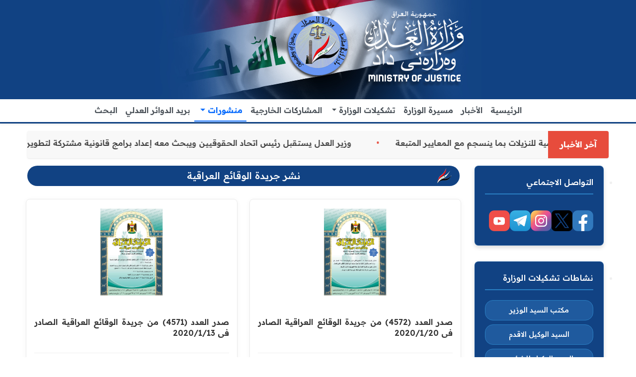

--- FILE ---
content_type: text/html; charset=UTF-8
request_url: https://www.moj.gov.iq/iraqmag/page_35/
body_size: 41784
content:
<!DOCTYPE html>
<html>

<head>

    <meta http-equiv="Content-Type" content="text/html; charset=UTF-8">

    <title>وزارة العدل - جمهورية العراق</title>

    <meta name="description" content="وزارة العدل - جمهورية العراق نافذة ترجمة التشريعات الى اللغة الانكليزية جريدة الوقائع العراقية قوانين جمهورية العراق
Offcial Gazette of Iraq">

    <meta name="keywords" content="وزارة، العدل، جريدة، الوقائع، العراقية، ترجمة، الوقائع، قوانين، اصلاح، انكليزي، تشريعات، العراق، الرسمية، " />

    <!-- Mobile Meta -->
    <meta name="viewport" content="width=device-width, initial-scale=1, maximum-scale=1">

    <!-- Put favicon.ico and apple-touch-icon(s).png in the images folder -->
    <link rel="shortcut icon" href="/assets/images/favicon.ico">

    <!-- CSS StyleSheets -->
    <link rel="stylesheet" href="/assets/css/assets.css?ts=1768737604">
    <link rel="stylesheet" href="/assets/css/style.css?ts=1768737604">

    <!--[if lt IE 9]>
        <script type="text/javascript" src="assets/js/html5.js"></script>
    <![endif]-->

</head>

<body>
    <div class="pageWrapper">
        <!-- Header Start -->
        <header class="top-head header-7" data-sticky="true">
            <div class="container">
                <div class="up-head">
                    <!-- Logo start -->
                    <div class="logo">
                        <a href="/index.php"><img alt="" src="/assets/images/bannerd2023-3ad.jpg"></a>
                    </div>
                    <!-- Logo end -->
                    <!-- ads start -->
                    <!-- ads end -->
                </div>
            </div>

            <nav class="navbar navbar-expand-lg navbar-light bg-light shadow-sm" dir="rtl">
  <div class="container">

    <!-- Mobile toggle button - moved to the left on mobile -->
    <button class="navbar-toggler order-1 order-lg-2" type="button" data-bs-toggle="collapse" data-bs-target="#navbarNav" 
            aria-controls="navbarNav" aria-expanded="false" aria-label="تبديل التنقل">
      <span class="navbar-toggler-icon"></span>
    </button>
    
    <!-- Ministry name (visible only on mobile) -->
<div class="navbar-brand ministry-name order-2 order-lg-1">جمهورية العراق-وزارة العدل</div>


    <!-- Empty div for centering - hidden on mobile -->
    <div class="navbar-brand d-none d-lg-block"></div>

    <!-- Collapsible navbar content -->
    <div class="collapse navbar-collapse justify-content-center" id="navbarNav">
      <ul class="navbar-nav mb-2 mb-lg-0">
        
        <!-- Home -->
        <li class="nav-item">
          <a class="nav-link" href="/index.php">الرئيسية</a>
        </li>

        <li class="nav-item">
          <a class="nav-link" href="/news/">الأخبار</a>
        </li>
        <li class="nav-item">
          <a class="nav-link" href="/ministers_moj.php">مسيرة الوزارة</a>
        </li>
        <!-- Ministry Formations - Simplified mobile dropdown -->
        <li class="nav-item dropdown mega-dropdown">
          <a class="nav-link dropdown-toggle" href="#" role="button" data-bs-toggle="dropdown" 
             aria-expanded="false" aria-haspopup="true">
            تشكيلات الوزارة
          </a>
          <ul class="dropdown-menu dropdown-menu-end">
            <li>
              <a class="dropdown-item" href="#">
                <span>مكتب السيد الوزير</span>
                <i class="fa fa-chevron-left dropdown-arrow"></i>
              </a>
              <ul class="dropdown-menu dropdown-submenu">
                <li><a class="dropdown-item" href="/tashkelat.1/">نبذة تعريفية</a></li>
                <li><a class="dropdown-item" href="/minister/">أخبار ونشاطات</a></li>
              </ul>
            </li>
            <li>
              <a class="dropdown-item" href="#">
                <span>مكتب السيد الوكيل</span>
                <i class="fa fa-chevron-left dropdown-arrow"></i>
              </a>
              <ul class="dropdown-menu dropdown-submenu">
                <li><a class="dropdown-item" href="/tashkelat.18/">نبذة تعريفية</a></li>
                <li><a class="dropdown-item" href="/sminister/">أخبار ونشاطات</a></li>
              </ul>
            </li>
            <li>
              <a class="dropdown-item" href="#">
                <span>قسم إدارة الجودة الشاملة والتطوير المؤسسي</span>
                <i class="fa fa-chevron-left dropdown-arrow"></i>
              </a>
              <ul class="dropdown-menu dropdown-submenu">
                <li><a class="dropdown-item" href="/tashkelat.20/">نبذة تعريفية</a></li>
                <li><a class="dropdown-item" href="/iso/">أخبار ونشاطات</a></li>
              </ul>
            </li>
            <li>
              <a class="dropdown-item" href="#">
                <span>قسم المتابعة والتنسيق</span>
                <i class="fa fa-chevron-left dropdown-arrow"></i>
              </a>
              <ul class="dropdown-menu dropdown-submenu">
                <li><a class="dropdown-item" href="/tashkelat.2/">نبذة تعريفية</a></li>
                <li><a class="dropdown-item" href="/pursuit/">أخبار ونشاطات</a></li>
              </ul>
            </li>
            <li>
              <a class="dropdown-item" href="#">
                <span>قسم الإعلام</span>
                <i class="fa fa-chevron-left dropdown-arrow"></i>
              </a>
              <ul class="dropdown-menu dropdown-submenu">
                <li><a class="dropdown-item" href="/tashkelat.21/">نبذة تعريفية</a></li>
                <li><a class="dropdown-item" href="/media/">أخبار ونشاطات</a></li>
              </ul>
            </li>
            <li>
              <a class="dropdown-item" href="#">
                <span>قسم شؤون المواطنين</span>
                <i class="fa fa-chevron-left dropdown-arrow"></i>
              </a>
              <ul class="dropdown-menu dropdown-submenu">
                <li><a class="dropdown-item" href="/tashkelat.21/">نبذة تعريفية</a></li>
                <li><a class="dropdown-item" href="/citizens/">أخبار ونشاطات</a></li>
              </ul>
            </li>
            <li>
              <a class="dropdown-item" href="#">
                <span>سكرتارية مجلس العدل</span>
                <i class="fa fa-chevron-left dropdown-arrow"></i>
              </a>
              <ul class="dropdown-menu dropdown-submenu">
                <li><a class="dropdown-item" href="/tashkelat.3/">نبذة تعريفية</a></li>
                <li><a class="dropdown-item" href="/secretariat/">أخبار ونشاطات</a></li>
              </ul>
            </li>
            <li>
              <a class="dropdown-item" href="#">
                <span>الدائرة الإدارية والمالية</span>
                <i class="fa fa-chevron-left dropdown-arrow"></i>
              </a>
              <ul class="dropdown-menu dropdown-submenu">
                <li><a class="dropdown-item" href="/tashkelat.6/">نبذة تعريفية</a></li>
                <li><a class="dropdown-item" href="/financial/">أخبار ونشاطات</a></li>
              </ul>
            </li>
            <li>
              <a class="dropdown-item" href="#">
                <span>قسم تمكين المرأة</span>
                <i class="fa fa-chevron-left dropdown-arrow"></i>
              </a>
              <ul class="dropdown-menu dropdown-submenu">
                <li><a class="dropdown-item" href="/tashkelat.25/">نبذة تعريفية</a></li>
                <li><a class="dropdown-item" href="/woman/">أخبار ونشاطات</a></li>
              </ul>
            </li>
            <li>
              <a class="dropdown-item" href="#">
                <span>دائرة تسجيل العقاري</span>
                <i class="fa fa-chevron-left dropdown-arrow"></i>
              </a>
              <ul class="dropdown-menu dropdown-submenu">
                <li><a class="dropdown-item" href="/tashkelat.7/">نبذة تعريفية</a></li>
                <li><a class="dropdown-item" href="/registration/">أخبار ونشاطات</a></li>
              </ul>
            </li>
            <li>
              <a class="dropdown-item" href="#">
                <span>دائرة الإصلاح العراقية</span>
                <i class="fa fa-chevron-left dropdown-arrow"></i>
              </a>
              <ul class="dropdown-menu dropdown-submenu">
                <li><a class="dropdown-item" href="/tashkelat.16/">نبذة تعريفية</a></li>
                <li><a class="dropdown-item" href="/reform/">أخبار ونشاطات</a></li>
              </ul>
            </li>
            <li>
              <a class="dropdown-item" href="#">
                <span>دائرة إصلاح الأحداث</span>
                <i class="fa fa-chevron-left dropdown-arrow"></i>
              </a>
              <ul class="dropdown-menu dropdown-submenu">
                <li><a class="dropdown-item" href="/tashkelat.13/">نبذة تعريفية</a></li>
                <li><a class="dropdown-item" href="/juvenile/">أخبار ونشاطات</a></li>
              </ul>
            </li>
            <li>
              <a class="dropdown-item" href="#">
                <span>دائرة رعاية القاصرين</span>
                <i class="fa fa-chevron-left dropdown-arrow"></i>
              </a>
              <ul class="dropdown-menu dropdown-submenu">
                <li><a class="dropdown-item" href="/tashkelat.8/">نبذة تعريفية</a></li>
                <li><a class="dropdown-item" href="/minors/">أخبار ونشاطات</a></li>
              </ul>
            </li>
            <li>
              <a class="dropdown-item" href="#">
                <span>دائرة العلاقات العدلية</span>
                <i class="fa fa-chevron-left dropdown-arrow"></i>
              </a>
              <ul class="dropdown-menu dropdown-submenu">
                <li><a class="dropdown-item" href="/tashkelat.9/">نبذة تعريفية</a></li>
                <li><a class="dropdown-item" href="/relations/">أخبار ونشاطات</a></li>
              </ul>
            </li>
            <li>
              <a class="dropdown-item" href="#">
                <span>دائرة الكتاب العدول</span>
                <i class="fa fa-chevron-left dropdown-arrow"></i>
              </a>
              <ul class="dropdown-menu dropdown-submenu">
                <li><a class="dropdown-item" href="/tashkelat.10/">نبذة تعريفية</a></li>
                <li><a class="dropdown-item" href="/notary/">أخبار ونشاطات</a></li>
              </ul>
            </li>
            <li>
              <a class="dropdown-item" href="#">
                <span>دائرة التنفيذ</span>
                <i class="fa fa-chevron-left dropdown-arrow"></i>
              </a>
              <ul class="dropdown-menu dropdown-submenu">
                <li><a class="dropdown-item" href="/tashkelat.11/">نبذة تعريفية</a></li>
                <li><a class="dropdown-item" href="/execution/">أخبار ونشاطات</a></li>
              </ul>
            </li>
            <li>
              <a class="dropdown-item" href="#">
                <span>الدائرة القانونية</span>
                <i class="fa fa-chevron-left dropdown-arrow"></i>
              </a>
              <ul class="dropdown-menu dropdown-submenu">
                <li><a class="dropdown-item" href="/tashkelat.12/">نبذة تعريفية</a></li>
                <li><a class="dropdown-item" href="/legal/">أخبار ونشاطات</a></li>
              </ul>
            </li>
            <li>
              <a class="dropdown-item" href="#">
                <span>دائرة التخطيط العدلي</span>
                <i class="fa fa-chevron-left dropdown-arrow"></i>
              </a>
              <ul class="dropdown-menu dropdown-submenu">
                <li><a class="dropdown-item" href="/tashkelat.14/">نبذة تعريفية</a></li>
                <li><a class="dropdown-item" href="/planning/">أخبار ونشاطات</a></li>
              </ul>
            </li>
            <li>
              <a class="dropdown-item" href="#">
                <span>دائرة الوقائع العراقية</span>
                <i class="fa fa-chevron-left dropdown-arrow"></i>
              </a>
              <ul class="dropdown-menu dropdown-submenu">
                <li><a class="dropdown-item" href="/tashkelat.15/">نبذة تعريفية</a></li>
                <li><a class="dropdown-item" href="/facts/">أخبار ونشاطات</a></li>
              </ul>
            </li>
            <li>
              <a class="dropdown-item" href="#">
                <span>دائرة حقوق الإنسان</span>
                <i class="fa fa-chevron-left dropdown-arrow"></i>
              </a>
              <ul class="dropdown-menu dropdown-submenu">
                <li><a class="dropdown-item" href="/tashkelat.17/">نبذة تعريفية</a></li>
                <li><a class="dropdown-item" href="/human/">أخبار ونشاطات</a></li>
              </ul>
            </li>
          </ul>
        </li>

        <!-- External Participations -->
        <li class="nav-item">
          <a class="nav-link" href="/posts/">المشاركات الخارجية</a>
        </li>

        <!-- Publications dropdown -->
        <li class="nav-item dropdown">
          <a class="nav-link dropdown-toggle" href="#" role="button" data-bs-toggle="dropdown" 
             aria-expanded="false">
            منشورات
          </a>
          <ul class="dropdown-menu dropdown-menu-end">
            <li><a class="dropdown-item" href="/iraqmag/">الوقائع العراقية</a></li>
            <li><a class="dropdown-item" href="/tvmoj/">العدل والمجتمع </a></li>
            <li><a class="dropdown-item" href="/iraqmagen/">Offcial Gazette of Iraq</a></li>
          </ul>
        </li>

        <!-- Judicial Mail -->
        <li class="nav-item">
          <a class="nav-link" href="/contact_us.php">بريد الدوائر العدلي</a>
        </li>

        <!-- Search -->
        <li class="nav-item">
          <a class="nav-link" href="/search_form.php">
            البحث
          </a>
        </li>

      </ul>
    </div>
    
    <!-- Empty div for centering - hidden on mobile -->
    <div class="navbar-brand d-none d-lg-block"></div>
  </div>
</nav>
        </header>
        <!-- Header End -->
        <div id="contentWrapper">
            <div class="pageContent">
                <div class="container">
                    <div class="news-ticker">
                        <div class="news-label">
                            <span>آخر الأخبار</span>
                        </div>
                        <div class="news-content">
                            <ul class='ticker-list'><li><a href="/view.10006/">في زيارة مفاجئة إلى سجن البلديات.. وزير العدل يوجّه بتوفير المستلزمات الاساسية للنزيلات بما ينسجم مع المعايير المتبعة</a></li><li><a href="/view.10005/">وزير العدل يستقبل رئيس اتحاد الحقوقيين ويبحث معه إعداد برامج قانونية مشتركة لتطوير مهارات الكوادر القانونية في الوزارة</a></li><li><a href="/view.10004/">وزير العدل يستقبل رئيس اتحاد الحقوقيين ويبحث معه إعداد برامج قانونية مشتركة لتطوير مهارات الكوادر القانونية في الوزارة</a></li><li><a href="/view.9997/">ضمن مشروع مدينة واسط الجديدة... لجنة إسكان موظفي وزارة العدل تبحث تخصيص (3000) قطعة أرض سكنية لموظفيها ومن ضمنهم المتقاعدون</a></li><li><a href="/view.9996/">مدير عام دائرة التسجيل العقاري تجري زيارة ميدانية إلى مديرية عقاري الديوانية</a></li><li><a href="/view.9995/">بعد استكمال كافة الشروط القانونية… وزارة العدل تعلن إطلاق سراح (1835) حدثاً خلال العام الماضي</a></li><li><a href="/view.9994/">مدير عام دائرة الكتاب العدول يوجه بإكمال متطلبات اطلاق نظام الأتمتة الإلكترونية في دائرتي كاتب عدل الكاظمية الصباحي والمسائي</a></li><li><a href="/view.9993/">سجن الناصرية الاصلاحي يستقبل وفداً من مركز الأطراف الصناعية لمتابعة أوضاع النزلاء من ذوي الاحتياجات الخاصة</a></li><li><a href="/view.9992/">وزير العدل يستقبل القائم بأعمال السفارة الأميركية في بغداد ويبحث معه آفاق التعاون القانوني والعدلي بين البلدين</a></li><li><a href="/view.9991/">وكيل وزارة العدل للشؤون الإدارية والمالية يستقبل عدداً من المواطنين</a></li></ul>                        </div>
                    </div>
                </div>
                <div class="section">
                    <div class="container">
                        <div class="row">
                            <div class="col-md-9">
                                <div class="heading">
                                    <a class="btn btn-block-full">نشر جريدة الوقائع العراقية</a>
                                </div>
                                <div class="small_items clearfix" dir="rtl">
                                    <div class="row">
                                        <div class="col-md-6">
            <div class="card h-100 news-card">
                <a href="/view.4692/" class="card-img-top-link">
                    <img src="/upload/images/461879_الغلاف الامامي.jpg" class="card-img-top border5px" alt="صدر العدد (4572) من جريدة الوقائع العراقية الصادر في 2020/1/20">
                </a>
                <div class="card-body">
                    <h5 class="card-title"><a href="/view.4692/">صدر العدد (4572) من جريدة الوقائع العراقية الصادر في 2020/1/20</a></h5>
                    <h6 class="card-subtitle mb-2"><a href="/view.4692/"></a></h6>
                    <div class="post-meta">
                        <span class="meta-date">
                            <i class="fa fa-clock-o"></i>
                            <span class="date-text">20/01/2020 - 09:58 صباحًا</span>
                        </span>
                    </div>
                    <a href="/view.4692/" class="enhanced-btn my-2">التفاصيل</a>
                </div>
            </div>
        </div><div class="col-md-6">
            <div class="card h-100 news-card">
                <a href="/view.4676/" class="card-img-top-link">
                    <img src="/upload/images/884999_الغلاف الامامي .jpg" class="card-img-top border5px" alt="صدر العدد (4571) من جريدة الوقائع العراقية الصادر في 2020/1/13">
                </a>
                <div class="card-body">
                    <h5 class="card-title"><a href="/view.4676/">صدر العدد (4571) من جريدة الوقائع العراقية الصادر في 2020/1/13</a></h5>
                    <h6 class="card-subtitle mb-2"><a href="/view.4676/"></a></h6>
                    <div class="post-meta">
                        <span class="meta-date">
                            <i class="fa fa-clock-o"></i>
                            <span class="date-text">13/01/2020 - 08:41 صباحًا</span>
                        </span>
                    </div>
                    <a href="/view.4676/" class="enhanced-btn my-2">التفاصيل</a>
                </div>
            </div>
        </div><div class="col-md-6">
            <div class="card h-100 news-card">
                <a href="/view.4668/" class="card-img-top-link">
                    <img src="/upload/images/725785_الغلاف الامامي.jpg" class="card-img-top border5px" alt="صدر العدد (4570) من جريدة الوقائع العراقية الصادر في 2020/1/7">
                </a>
                <div class="card-body">
                    <h5 class="card-title"><a href="/view.4668/">صدر العدد (4570) من جريدة الوقائع العراقية الصادر في 2020/1/7</a></h5>
                    <h6 class="card-subtitle mb-2"><a href="/view.4668/"></a></h6>
                    <div class="post-meta">
                        <span class="meta-date">
                            <i class="fa fa-clock-o"></i>
                            <span class="date-text">07/01/2020 - 08:19 صباحًا</span>
                        </span>
                    </div>
                    <a href="/view.4668/" class="enhanced-btn my-2">التفاصيل</a>
                </div>
            </div>
        </div><div class="col-md-6">
            <div class="card h-100 news-card">
                <a href="/view.4662/" class="card-img-top-link">
                    <img src="/upload/images/786894_الغلاف الامامي.jpg" class="card-img-top border5px" alt="صدر العدد (4569) من جريدة الوقائع العراقية الصادر في 2019/12/30">
                </a>
                <div class="card-body">
                    <h5 class="card-title"><a href="/view.4662/">صدر العدد (4569) من جريدة الوقائع العراقية الصادر في 2019/12/30</a></h5>
                    <h6 class="card-subtitle mb-2"><a href="/view.4662/"></a></h6>
                    <div class="post-meta">
                        <span class="meta-date">
                            <i class="fa fa-clock-o"></i>
                            <span class="date-text">30/12/2019 - 09:45 صباحًا</span>
                        </span>
                    </div>
                    <a href="/view.4662/" class="enhanced-btn my-2">التفاصيل</a>
                </div>
            </div>
        </div><div class="col-md-6">
            <div class="card h-100 news-card">
                <a href="/view.4647/" class="card-img-top-link">
                    <img src="/upload/images/842452_الغلاف الامامي.jpg" class="card-img-top border5px" alt="صدر العدد (4568) من جريدة الوقائع العراقية الصادر في 2019/12/23">
                </a>
                <div class="card-body">
                    <h5 class="card-title"><a href="/view.4647/">صدر العدد (4568) من جريدة الوقائع العراقية الصادر في 2019/12/23</a></h5>
                    <h6 class="card-subtitle mb-2"><a href="/view.4647/"></a></h6>
                    <div class="post-meta">
                        <span class="meta-date">
                            <i class="fa fa-clock-o"></i>
                            <span class="date-text">23/12/2019 - 08:20 صباحًا</span>
                        </span>
                    </div>
                    <a href="/view.4647/" class="enhanced-btn my-2">التفاصيل</a>
                </div>
            </div>
        </div><div class="col-md-6">
            <div class="card h-100 news-card">
                <a href="/view.4638/" class="card-img-top-link">
                    <img src="/upload/images/155465_الغلاف الامامي.jpg" class="card-img-top border5px" alt="صدر العدد (4567) من جريدة الوقائع العراقية الصادر في 2019/12/16">
                </a>
                <div class="card-body">
                    <h5 class="card-title"><a href="/view.4638/">صدر العدد (4567) من جريدة الوقائع العراقية الصادر في 2019/12/16</a></h5>
                    <h6 class="card-subtitle mb-2"><a href="/view.4638/"></a></h6>
                    <div class="post-meta">
                        <span class="meta-date">
                            <i class="fa fa-clock-o"></i>
                            <span class="date-text">16/12/2019 - 09:46 صباحًا</span>
                        </span>
                    </div>
                    <a href="/view.4638/" class="enhanced-btn my-2">التفاصيل</a>
                </div>
            </div>
        </div><div class="col-md-6">
            <div class="card h-100 news-card">
                <a href="/view.4633/" class="card-img-top-link">
                    <img src="/upload/images/278525_الغلاف الامامي.jpg" class="card-img-top border5px" alt="صدر العدد (4566) من جريدة الوقائع العراقية الصادر في 2019/12/9">
                </a>
                <div class="card-body">
                    <h5 class="card-title"><a href="/view.4633/">صدر العدد (4566) من جريدة الوقائع العراقية الصادر في 2019/12/9</a></h5>
                    <h6 class="card-subtitle mb-2"><a href="/view.4633/"></a></h6>
                    <div class="post-meta">
                        <span class="meta-date">
                            <i class="fa fa-clock-o"></i>
                            <span class="date-text">09/12/2019 - 09:01 صباحًا</span>
                        </span>
                    </div>
                    <a href="/view.4633/" class="enhanced-btn my-2">التفاصيل</a>
                </div>
            </div>
        </div><div class="col-md-6">
            <div class="card h-100 news-card">
                <a href="/view.4631/" class="card-img-top-link">
                    <img src="/upload/images/769337_الغلاف الامامي.jpg" class="card-img-top border5px" alt="صدر العدد (4565) من جريدة الوقائع العراقية الصادر في 2019/12/9">
                </a>
                <div class="card-body">
                    <h5 class="card-title"><a href="/view.4631/">صدر العدد (4565) من جريدة الوقائع العراقية الصادر في 2019/12/9</a></h5>
                    <h6 class="card-subtitle mb-2"><a href="/view.4631/"></a></h6>
                    <div class="post-meta">
                        <span class="meta-date">
                            <i class="fa fa-clock-o"></i>
                            <span class="date-text">09/12/2019 - 08:54 صباحًا</span>
                        </span>
                    </div>
                    <a href="/view.4631/" class="enhanced-btn my-2">التفاصيل</a>
                </div>
            </div>
        </div><div class="col-md-6">
            <div class="card h-100 news-card">
                <a href="/view.4601/" class="card-img-top-link">
                    <img src="/upload/images/590860_الغلاف الامامي.jpg" class="card-img-top border5px" alt="صدر العدد (4564) من جريدة الوقائع العراقية الصادر في 2019/11/25">
                </a>
                <div class="card-body">
                    <h5 class="card-title"><a href="/view.4601/">صدر العدد (4564) من جريدة الوقائع العراقية الصادر في 2019/11/25</a></h5>
                    <h6 class="card-subtitle mb-2"><a href="/view.4601/"></a></h6>
                    <div class="post-meta">
                        <span class="meta-date">
                            <i class="fa fa-clock-o"></i>
                            <span class="date-text">25/11/2019 - 09:41 صباحًا</span>
                        </span>
                    </div>
                    <a href="/view.4601/" class="enhanced-btn my-2">التفاصيل</a>
                </div>
            </div>
        </div><div class="col-md-6">
            <div class="card h-100 news-card">
                <a href="/view.4589/" class="card-img-top-link">
                    <img src="/upload/images/876323_الغلاف الامامي.jpg" class="card-img-top border5px" alt="صدر العدد (4563) من جريدة الوقائع العراقية الصادر في 2019/11/18">
                </a>
                <div class="card-body">
                    <h5 class="card-title"><a href="/view.4589/">صدر العدد (4563) من جريدة الوقائع العراقية الصادر في 2019/11/18</a></h5>
                    <h6 class="card-subtitle mb-2"><a href="/view.4589/"></a></h6>
                    <div class="post-meta">
                        <span class="meta-date">
                            <i class="fa fa-clock-o"></i>
                            <span class="date-text">18/11/2019 - 10:24 صباحًا</span>
                        </span>
                    </div>
                    <a href="/view.4589/" class="enhanced-btn my-2">التفاصيل</a>
                </div>
            </div>
        </div>                                    </div>
                                </div>

                                <div class="pagination-container"><div class="pagination"><a href="/iraqmag/page_1/" class="first-page">الأولى</a><a href="/iraqmag/page_34/" class="prev-page">السابقة</a><a href="/iraqmag/page_33/">33</a><a href="/iraqmag/page_34/">34</a><span class="current-page">35</span><a href="/iraqmag/page_36/">36</a><a href="/iraqmag/page_37/">37</a><a href="/iraqmag/page_36/" class="next-page">التالية</a><a href="/iraqmag/page_69/" class="last-page">الأخيرة</a></div></div>                            </div>
                            <!---------sidebar_widgets----------------------->
                            <aside class="col-md-3">
    <ul class="sidebar_widgets">
        <!------------------------------------------------------------->
        <li class="widget shape social">
            <h4 class="widget-head"><span class="main-color">التواصل الاجتماعي </span></h4>
            <div class="widget-content">
                <div class="social-links">
                    <a href="https://www.facebook.com/Justice.gov.iraq" class="social-link">
                        <img src="/images/facebook-icon.png" alt="Facebook">
                    </a>
                    <a href="https://twitter.com/moj_iq" class="social-link x">
                        <img src="/images/x-icon.png" alt="X">
                    </a>
                    <a href="https://www.instagram.com/iq_moj" class="social-link">
                        <img src="/images/instagram-icon.png" alt="Instagram">
                    </a>
                    <a href="https://t.me/moj_iq" class="social-link">
                        <img src="/images/telegram-icon.png" alt="Telegram">
                    </a>
                    <a href=" https://www.youtube.com/@iq_moj" class="social-link">
                        <img src="/images/youtube-icon.png" alt="youtube">
                    </a>
                </div>
            </div>
        </li>
        <!------------------------------------------------------------->
        <li class="widget shape gov-active">
            <h4 class="widget-head">
                <span class="main-color">نشاطات تشكيلات الوزارة</span>
            </h4>
            <div class="widget-content">
                <div role="tabpanel" class="tags-widget tab-pane fade show active" id="s-1"
                    aria-labelledby="s-1-tab">
                    <div class="tags">
                        <a href="/minister/">مكتب السيد الوزير</a>
                        <a href="/sminister/">السيد الوكيل الاقدم</a>
                        <a href="/adminminister/">السيد الوكيل للشؤون الادارية والمالية</a>
                        <a href="/secretariat/">سكرتارية مجلس العدل</a>
                        <a href="/financial/">الدائرة الادارية والمالية</a>
                        <a href="/registration/">دائرة التسجيل العقاري</a>
                        <a href="/planning/">دائرة التخطيط العدلي</a>
                        <a href="/reform/">دائرة الأصلاح العراقية</a>
                        <a href="/minors/">دائرة رعاية القاصرين</a>
                        <a href="/relations/">دائرة العلاقات العدلية</a>
                        <a href="/notary/">دائرةالكتاب العدول</a>
                        <a href="/execution/">دائرة التنفيذ</a>
                        <a href="/legal/">الدائرة القانونية</a>
                        <a href="/facts/">دائرة الوقائع العراقية</a>
                        <a href="/human/">دائرة حقوق الانسان</a>
                        <a href="/iso/">قسم ادارة الجودة الشاملة والتطوير المؤسسي</a>
                        <a href="/pursuit/">قسم المتابعة والتنسيق</a>
                        <a href="/media/">قسم الاعلام</a>
                        <a href="/citizens/">قسم شؤون المواطنين</a>
                          <a href="/Cyber/">شعبة الامن السبراني</a>

                        <a href="/book/">مكتبة وزارة العدل</a>
                    </div>
                </div>
            </div>
        </li>
        <!-------------------------------------------------------->
        <li class="widget shape">
            <div class="widget-content">
                <h4 class="widget-head main-color">صدر العدد (4855) من جريدة الوقائع العراقية بتاريخ 2026/1/12</h4>
                <h4 class="widget-head main-color"></h4>
                <a href="/view.10003/"><img
                        alt="صدر العدد (4855) من جريدة الوقائع العراقية بتاريخ 2026/1/12"
                        src="/upload/images/54310d40ee1642bb.الغلاف الامامي.jpg"></a>
            </div>
        </li>

        <li class="widget search-widget shape">
            <h4 class="widget-head main-color">البحث في الموقع</h4>
            <div class="widget-content">
                <form action="/search.php" method="post">
                    <input type="text" name="words" id="t2-search" class="txt-box"
                        placeholder="اكتب كلمة..." />
                    <button type="submit" class="main-color"><i
                            class="fa fa-search"></i></button>
                </form>
            </div>
        </li>

        <li class="widget search-widget shape">
            <h4 class="widget-head main-color">البحث في القوانين المترجمة الى الانكليزية
            </h4>
            <h4 class="widget-head main-color">يمكنك البحث باللغة الانكليزية واللغة العربية
                عن اسم
                القانون</h4>
            <div class="widget-content">
                <form action="/search-translate.php" method="post">
                    <input type="text" name="words" id="t2-search" class="txt-box"
                        placeholder="اكتب كلمة..." />
                    <button type="submit" class="main-color"><i
                            class="fa fa-search"></i></button>
                </form>
            </div>
        </li>

        <li class="widget shape">
            <div class="panel-group accordion style-2" id="accordion-3" role="tablist">
                <div class="panel shape new-angle">
                    <div class="panel-heading" role="tab" id="headingThree-3">
                        <h4 class="panel-title">
                            <a class="collapsed shape new-angle" role="button"
                                data-bs-toggle="collapse" href="#collapseThree-3"
                                aria-expanded="false" aria-controls="collapseThree-3">
                                <i class="fa fa-chevron-left accordion-arrow  mx-2  "></i>روابط مهمة
                                <i class="fa fa-desktop main-color" aria-hidden="true"></i>
                            </a>
                        </h4>
                    </div>
                    <div id="collapseThree-3" class="panel-collapse collapse"
                        role="tabpanel" aria-labelledby="headingThree-3"
                        data-bs-parent="#accordion-3">
                        <div class="panel-body">
                            <div class="widget-content">
                <a href="https://moj.gov.iq/mashroa.pdf"><img src="/upload/images/tnmea.jpg"></a>
                </div><div class="widget-content">
                <a href="https://moj.gov.iq/suggestion.php"><img src="/upload/images/893462_suggestion.jpg"></a>
                </div><div class="widget-content">
                <a href="https://moj.gov.iq/uploaded/nesos.pdf"><img src="/upload/images/821294_2nesos8.jpg"></a>
                </div><div class="widget-content">
                <a href="https://moj.gov.iq/reform/"><img src="/upload/images/697545_eslah.png"></a>
                </div><div class="widget-content">
                <a href="https://moj.gov.iq/complaints.php"><img src="/upload/images/710870_250x200_banner.jpg"></a>
                </div><div class="widget-content">
                <a href="https://moj.gov.iq/iraqmagen/"><img src="/upload/images/594233_iraqmagen.jpg"></a>
                </div><div class="widget-content">
                <a href="https://moj.gov.iq/posts/"><img src="/upload/images/700460_efad.jpg"></a>
                </div><div class="widget-content">
                <a href="http://www.nazaha.iq/body.asp?field=news_arabic&id=3883"><img src="/upload/images/697916_keshef.jpg"></a>
                </div><div class="widget-content">
                <a href="http://www.lasportal.org/ar/legalnetwork/Pages/arabjournalreleases.aspx"><img src="/upload/images/738152_fekh_q.png"></a>
                </div><div class="widget-content">
                <a href="https://moj.gov.iq/guide/"><img src="/upload/images/824572_guide.png"></a>
                </div><div class="widget-content">
                <a href="https://moj.gov.iq/doc_2013.pdf"><img src="/upload/images/92354_doc_f.jpg"></a>
                </div><div class="widget-content">
                <a href="#"><img src="/upload/images/disability.jpg"></a>
                </div><div class="widget-content">
                <a href="https://www.moj.gov.iq/tenders/"><img src="/upload/images/893462_sugder.jpg"></a>
                </div><div class="widget-content">
                <a href="https://ca.iq"><img src="/upload/images/113917_caiq.jpg"></a>
                </div><div class="widget-content">
                <a href="https://moj.gov.iq/book/"><img src="/upload/images/books.jpg"></a>
                </div>
                        </div>
                    </div>
                </div>
            </div>
        </li>

        <li class="widget shape">
            <h4 class="widget-head main-color">معرض الصور</h4>
            <div class="widget-content">
                <a href="https://moj.gov.iq/gallery.php">
				<img src="/images/photogallary%E2%80%8E-2023.jpg"></a>
            </div>
        </li>

        <li class="widget shape">
            <h4 class="widget-head main-color">خدمات الوزارة على منصة بوابة اور</h4>
            <div class="widget-content">
                <a href="https://ur.gov.iq/index/org-service/10045"><img
                        src="/images/maxresdefault.jpg"></a>
            </div>
        </li>
    </ul>
</aside>                            <!---------sidebar_widgets----------------------->
                        </div>
                    </div>
                </div>
            </div>

            <!-- Footer start -->
            <footer id="footWrapper" class="modern-footer">
				    <div class="footer-content">
					    <div class="container">
						    <div class="footer-text">
							    <p class="copyright-text">© 2026 حقوق الطبع والنشر محفوظة - وزارة العدل - جمهورية العراق</p>
						    </div>
					    </div>
				    </div>
				</footer>            <!-- Footer end -->
        </div>

        <!-- Modal -->
        <!-- /.modal -->

        <!-- Back to top Link -->
        <a id="to-top"><span class="fa fa-chevron-up shape main-bg"></span></a>

        <!-- Load JS plugins file -->
        <script type="text/javascript" src="/assets/js/assets.min.js"></script>
        <!-- general script file -->
        <script type="text/javascript" src="/assets/js/script.js"></script>
    </div>
</body>

</html>

--- FILE ---
content_type: text/css
request_url: https://www.moj.gov.iq/assets/css/style.css?ts=1768737604
body_size: 690
content:
/* 
 * Ministry of Justice - Iraq Website Styles
 * Main CSS File - Imports all modular components
 */

/* Base styles and variables */
@import 'modules/variables.css';
@import 'modules/typography.css';
@import 'modules/layout.css?t=99';

/* UI Components */
@import 'modules/components-ui.css';
@import 'modules/news-ticker.css';
@import 'modules/news-cards.css';
@import 'modules/sliders.css';

/* Page-specific styles */
@import 'modules/article-page.css';
@import 'modules/sidebar-widgets.css';
@import 'modules/social-media.css';

@import 'modules/navbar.css';
/* Responsive rules - always last */
@import 'modules/responsive.css';
@import 'modules/footer.css';

--- FILE ---
content_type: text/css
request_url: https://www.moj.gov.iq/assets/css/modules/typography.css
body_size: 3902
content:
/* 
 * Typography Styles
 * Contains styles for headings, paragraphs, and text elements
 */

/* Enhanced Section Headings */
.heading {
    direction: ltr;
    --primary-color: #114283;
    --secondary-color: #0097d2;
    font-family: "Cairo", sans-serif !important;
    font-size: 13px;
    position: relative;
    line-height: 1;
    padding-bottom: 1px !important;
    margin-bottom: 25px;
}

.heading a.btn.btn-block-full {
    box-sizing: border-box;
    direction: rtl;
    text-align: center;
    text-decoration: none;
    cursor: pointer;
    user-select: none;
    border: 1px solid transparent;
    animation-duration: 1s;
    animation-fill-mode: both;
    animation-name: fadeInUp;
    text-transform: uppercase;
    white-space: normal;
    line-height: 1;
    padding: 5px;
    display: block;
    width: 100%;
    background-color: #114283;
    text-shadow: none;
    transition: all 0.4s ease;
    border-radius: 1.2em;
    color: #fff;
    font-weight: 500;
    background-image: url(/images/logotr.png);
    background-position: right;
    background-repeat: no-repeat;
    font-size: 19px;
    padding-top: 10px;
    padding-bottom: 10px;
    opacity: 1;
    transform: translate3d(0px, 0px, 0px);
}

.heading a.btn.btn-block-full:hover {
    background-color: #0097d2;
    color: #ffffff;
    border-color: #0086b3;
}

/* Main Content Section Headings */
.inner-magazine .heading a.btn.btn-block-full {
    font-size: 19px;
    padding-top: 10px;
    padding-bottom: 10px;
}

.inner-magazine .heading a.btn.btn-block-full:hover {
    background-color: #0097d2;
    color: #ffffff;
    border-color: #0086b3;
}

/* Date formatting styles - Improved for RTL */
.meta-date {
    direction: rtl !important;
    text-align: right !important;
    align-items: center !important;
    margin: 12px 0 !important;
    font-weight: 500 !important;
    color: #555 !important;
    padding: 5px 0 !important;
}

.meta-date i {
    margin-right: 0 !important;
    margin-left: 12px !important;
    color: #0097d2 !important;
    font-size: 16px !important;
}

ul.post-meta,
.post-meta {
    direction: rtl !important;
    text-align: right !important;
    padding-right: 0 !important;
    margin-top: 10px !important;
}

ul.post-meta .meta-date,
ul.post-meta li.meta-date {
    display: flex !important;
    justify-content: flex-start !important;
    align-items: center !important;
    list-style-type: none !important;
    margin-bottom: 5px !important;
}

/* Various specialized date formatting */
.featured-news .post-meta .meta-date i,
.news-card .post-meta .meta-date i,
.small_items .post-item.card-style .meta-date i,
.enhanced-post-meta .meta-date i {
    margin-right: 0 !important;
    margin-left: 12px !important;
}

.news-card .post-meta {
    text-align: right !important;
    direction: rtl !important;
    margin-top: 15px !important;
    padding-top: 12px !important;
}

.featured-news .post-meta {
    text-align: right !important;
    direction: rtl !important;
    padding: 8px 0 !important;
}

.enhanced-post-meta .meta-date {
    margin: 8px 0 !important;
}

.enhanced-post-meta {
    padding-top: 15px !important;
    margin-top: auto !important;
}

.small_items .post-item.card-style .post-meta {
    margin-top: auto !important;
    padding-top: 15px !important;
    border-top: 1px solid #f0f0f0 !important;
    text-align: right !important;
    direction: rtl !important;
}

.post-meta span,
.post-meta li {
    direction: rtl !important;
    text-align: right !important;
}

.meta-date .date-text {
    direction: rtl !important;
    display: inline-block !important;
    font-family: var(--font-family-base) !important;
}

ul.post-meta li {
    margin-right: 0 !important;
    margin-left: 0 !important;
}

--- FILE ---
content_type: text/css
request_url: https://www.moj.gov.iq/assets/css/modules/news-cards.css
body_size: 6649
content:
/* 
 * News Card Styles
 * Contains styles for various news card layouts
 */

/* News Section Styling - Bootstrap 5 Version */
.news-section {
    direction: rtl;
    margin-bottom: 30px;
}

/* Featured News Item Styling */
.featured-news.card {
    border: 1px solid #eaeaea;
    border-radius: 8px;
    overflow: hidden;
    box-shadow: 0 2px 10px rgba(0, 0, 0, 0.05);
    transition: box-shadow 0.3s ease;
    background-color: #fff;
    margin-bottom: 30px;
    /* Added bottom margin */
}

.featured-news.card:hover {
    box-shadow: 0 5px 15px rgba(0, 0, 0, 0.1);
}

.featured-news img {
    width: 100%;
    height: 100%;
    object-fit: cover;
    transition: transform 0.3s ease;
}

.featured-news a:hover img {
    transform: scale(1.05);
}

.featured-news .card-body {
    padding: 20px;
}

.featured-news h2.card-title {
    font-size: 20px;
    font-weight: 600;
    margin-bottom: 10px;
    line-height: 1.4;
}

.featured-news h2.card-title a {
    color: #333;
    text-decoration: none;
    transition: color 0.2s ease;
}

.featured-news h2.card-title a:hover {
    color: var(--primary-color);
}

.featured-news h3.card-subtitle {
    font-size: 16px;
    color: #555;
    margin-bottom: 10px;
    font-weight: 500;
}

.featured-news h3.card-subtitle a {
    color: #555;
    text-decoration: none;
}

.featured-news h3.card-subtitle a:hover {
    color: var(--primary-color);
}

.featured-news .post-meta {
    font-size: 13px;
    color: #777;
    margin-bottom: 15px;
}

.featured-news .meta-date {
    display: inline-block;
}

.featured-news .meta-date i {
    margin-left: 5px;
    color: var(--primary-color);
}

.featured-news p.card-text {
    color: #666;
    line-height: 1.6;
    margin-bottom: 15px;
}

.featured-news .read-more {
    display: inline-block;
    color: var(--primary-color);
    font-weight: 600;
    text-decoration: none;
    font-size: 15px;
    transition: color 0.2s ease;
}

.featured-news .read-more:hover {
    color: #0056b3;
}

/* Small News Items Styling */
.small-news-items {
    margin-top: 30px;
}

.news-card {
    border: 1px solid #eaeaea;
    border-radius: 8px;
    overflow: hidden;
    height: 100%;
    box-shadow: 0 2px 10px rgba(0, 0, 0, 0.05);
    transition: box-shadow 0.3s ease, transform 0.3s ease;
    display: flex;
    flex-direction: column;
    margin-bottom: 25px;
    /* Added bottom margin */
}

.news-card:hover {
    box-shadow: 0 8px 20px rgba(0, 0, 0, 0.1);
    transform: translateY(-5px);
}

.news-card .card-img-top-link {
    overflow: hidden;
    display: block;
    position: relative;
    flex: 0 0 auto;
}

.news-card .card-img-top {
    width: 100%;
    height: 220px;
    object-fit: contain;
    transition: transform 0.5s ease;
    border-radius: 8px 8px 0 0;
    padding: 5px;
}

.news-card .card-img-top-link:hover .card-img-top {
    transform: scale(1.08);
}

.news-card .card-body {
    padding: 16px;
    flex: 1 1 auto;
    display: flex;
    flex-direction: column;
}

.news-card .card-title {
    font-size: 16px;
    direction: rtl;
    font-weight: 600;
    line-height: 1.4;
    margin-bottom: 10px;
    overflow: hidden;
    text-align: justify;
}

.news-card .card-title a {
    color: #333;
    text-decoration: none;
    transition: color 0.3s ease;
}

.news-card .card-title a:hover {
    color: var(--primary-color);
}

.news-card .card-subtitle {
    direction: rtl;
    font-size: 14px;
    color: #555;
    margin-bottom: 10px;
    font-weight: 500;
    overflow: hidden;
    display: -webkit-box;
    -webkit-line-clamp: 2;
    -webkit-box-orient: vertical;
}

.news-card .card-subtitle a {
    color: #555;
    text-decoration: none;
}

.news-card .card-subtitle a:hover {
    color: var(--primary-color);
}

.news-card .post-meta {
    font-size: 12px;
    color: #777;
    margin-top: auto;
    padding-top: 10px;
    border-top: 1px solid #f0f0f0;
}

/* Updated Regular Post Items Styling */
.small_items .post-item.card-style {
    border: 1px solid #eaeaea;
    border-radius: 8px;
    overflow: hidden;
    margin-bottom: 30px;
    /* Increased bottom margin from 25px to 30px */
    background-color: #fff;
    box-shadow: 0 2px 10px rgba(0, 0, 0, 0.05);
    transition: all 0.3s ease;
    display: flex;
    flex-direction: column;
    height: 100%;
}

.small_items .post-item.card-style:hover {
    transform: translateY(-5px);
    box-shadow: 0 8px 20px rgba(0, 0, 0, 0.1);
}

.small_items .post-item.card-style .entry-image {
    position: relative;
    overflow: hidden;
    width: 100%;
    border-radius: 8px 8px 0 0;
}

.post-item .card-style .row .col-md-6 {
    margin-bottom: 15px;
}

.small_items .post-item.card-style .entry-image img {
    width: 100%;
    height: 100%;
    object-fit: cover;
    transition: transform 0.5s ease;
    border-radius: 0;
    border: none;
}

.small_items .post-item.card-style:hover .entry-image img {
    transform: scale(1.08);
}

.small_items .post-item.card-style .entry-content {
    padding: 16px;
    flex-grow: 1;
    display: flex;
    flex-direction: column;
}

.small_items .post-item.card-style .entry-content h5 {
    direction: rtl;
    font-size: 18px;
    font-weight: 700;
    line-height: 1.4;
    text-align: justify;
    margin-bottom: 10px;
    overflow: hidden;
    color: #114283;
}

.small_items .post-item.card-style .entry-content h6 {
    font-size: 14px;
    color: #555;
    margin-bottom: 12px;
    font-weight: 500;
    overflow: hidden;
    display: -webkit-box;
    -webkit-line-clamp: 2;
    -webkit-box-orient: vertical;
}

.small_items .post-item.card-style .post-meta {
    margin-top: auto;
    padding-top: 12px;
    border-top: 1px solid #f0f0f0;
    text-align: left;
    direction: rtl;
}

.small_items .post-item.card-style .meta-date {
    align-items: center;
    justify-content: flex-start;
    color: #666;
    font-size: 14px;
    font-weight: 500;
}

/* Add additional bottom margin to card columns */
.small_items .row .col-md-6 {
    margin-bottom: 20px;
    /* Added margin to column containers */
}

.featured-news .card-body {
    padding: 20px;
    display: flex;
    flex-direction: column;
    height: 100%;
}

.featured-news .card-content {
    flex-grow: 1;
}

.featured-news .card-footer-action {
    display: flex;
    justify-content: center;
    align-items: center;
    text-align: left;
}

--- FILE ---
content_type: text/javascript
request_url: https://www.moj.gov.iq/assets/js/script.js
body_size: 21963
content:
(function ($) {

	"use strict";

	var $rtl = '0';			// 0 is false and 1 is true.

	if ($rtl == '1') {
		var $rt = true;
	} else {
		var $rt = false;
	}

	// Progressive Image Loading System
	function initProgressiveImageLoading() {
		const imageQueue = [];
		let isLoading = false;
		let cachedViewport = null;

		// Cache viewport dimensions to avoid repeated calculations
		function updateViewportCache() {
			cachedViewport = {
				height: window.innerHeight,
				scrollY: window.pageYOffset
			};
		}

		// Collect all images with data-src and prioritize by position
		function collectAndPrioritizeImages() {
			const images = document.querySelectorAll('img[data-src], img[data-lazy]');
			const imageData = [];

			// Update viewport cache once
			updateViewportCache();

			// Use requestAnimationFrame to batch DOM reads
			return new Promise(resolve => {
				requestAnimationFrame(() => {
					images.forEach((img, index) => {
						const rect = img.getBoundingClientRect();
						const distanceFromTop = rect.top + cachedViewport.scrollY;
						const isVisible = rect.top < cachedViewport.height && rect.bottom > 0;

						imageData.push({
							element: img,
							distanceFromTop: distanceFromTop,
							isVisible: isVisible,
							priority: isVisible ? 1 : (distanceFromTop < cachedViewport.height * 2 ? 2 : 3),
							originalIndex: index
						});
					});

					// Sort by priority, then by distance from top
					const sortedData = imageData.sort((a, b) => {
						if (a.priority !== b.priority) return a.priority - b.priority;
						return a.distanceFromTop - b.distanceFromTop;
					});

					resolve(sortedData);
				});
			});
		}

		// Load image with smooth transition
		function loadImage(imageData) {
			return new Promise((resolve) => {
				const img = imageData.element;
				const src = img.getAttribute('data-src') || img.getAttribute('data-lazy');

				if (!src || img.getAttribute('data-loaded')) {
					resolve();
					return;
				}

				// Add loading class
				img.classList.add('image-loading');

				const tempImg = new Image();
				tempImg.onload = () => {
					img.src = src;
					img.removeAttribute('data-src');
					img.removeAttribute('data-lazy');
					img.setAttribute('data-loaded', 'true');
					img.classList.remove('image-loading');
					img.classList.add('image-loaded');
					resolve();
				};

				tempImg.onerror = () => {
					img.classList.remove('image-loading');
					img.classList.add('image-error');
					resolve();
				};

				tempImg.src = src;
			});
		}

		// Process image queue with optimized batching
		async function processImageQueue() {
			if (isLoading || imageQueue.length === 0) return;

			isLoading = true;

			// Load critical images first (priority 1) - up to 3 simultaneously
			const criticalImages = imageQueue.filter(img => img.priority === 1).slice(0, 3);
			if (criticalImages.length > 0) {
				await Promise.all(criticalImages.map(loadImage));
				imageQueue.splice(0, criticalImages.length);
			}

			// Load remaining images in smaller batches with RAF timing
			while (imageQueue.length > 0) {
				const batchSize = Math.min(2, imageQueue.length);
				const batch = imageQueue.splice(0, batchSize);

				await Promise.all(batch.map(loadImage));

				// Use requestAnimationFrame instead of setTimeout for better performance
				if (imageQueue.length > 0) {
					await new Promise(resolve => requestAnimationFrame(resolve));
				}
			}

			isLoading = false;
		}

		// Initialize the system with async image collection
		async function init() {
			const prioritizedImages = await collectAndPrioritizeImages();
			imageQueue.push(...prioritizedImages);
			processImageQueue();
		}

		// Intersection Observer for lazy loading with optimized settings
		if ('IntersectionObserver' in window) {
			const lazyImageObserver = new IntersectionObserver((entries) => {
				// Use requestAnimationFrame to batch DOM updates
				requestAnimationFrame(() => {
					entries.forEach((entry) => {
						if (entry.isIntersecting) {
							const img = entry.target;
							if (!img.getAttribute('data-loaded')) {
								loadImage({ element: img });
							}
							lazyImageObserver.unobserve(img);
						}
					});
				});
			}, {
				rootMargin: '50px 0px',
				threshold: 0.1
			});

			// Observe images that aren't in the initial load queue - use RAF to defer
			requestAnimationFrame(() => {
				requestAnimationFrame(() => {
					document.querySelectorAll('img[data-src], img[data-lazy]').forEach(img => {
						if (!img.getAttribute('data-loaded')) {
							lazyImageObserver.observe(img);
						}
					});
				});
			});
		}

		return { init, processImageQueue };
	}

	/* ================ Slick Sliders. ================ */

	function runSlick() {

		/* Horizontal slider */
		if ($('.horizontal-slider').length > 0) {

			$('.horizontal-slider').each(function () {
				var slides_n = parseInt($(this).attr('data-slides_count'), 10),
					sscrol = parseInt($(this).attr('data-scroll_amount'), 10),
					t_infinite = $(this).attr('data-slider-infinite'),
					t_arr = $(this).attr('data-slider-arrows'),
					speed_n = $(this).attr('data-slider-speed'),
					t_fade = $(this).attr('data-slider-fade'),
					t_dots = $(this).attr('data-slider-dots'),
					t_auto = $(this).attr('data-slider-auto'),
					fd = false,
					tinfinite = false,
					aut = false,
					arr = true,
					tdots = true,
					resp_n = 1;

				if (t_infinite == '1') tinfinite = true;
				if (t_auto == '1') aut = true;
				if (t_fade == '1') fd = true;
				if (t_arr == '0') arr = false;
				if (t_dots == '0') tdots = false;
				if (slides_n > 2) resp_n = 2;

				// Initialize slider immediately without waiting for images
				$(this).slick({
					slidesToShow: slides_n,
					slidesToScroll: sscrol,
					dots: tdots,
					infinite: tinfinite,
					speed: speed_n,
					rtl: $rt,
					fade: fd,
					autoplay: aut,
					arrows: arr,
					lazyLoad: 'ondemand',
					waitForAnimate: false,
					prevArrow: '<button type="button" class="slick-prev slick-arrow" aria-label="Previous"><i class="fa fa-chevron-left"></i></button>',
					nextArrow: '<button type="button" class="slick-next slick-arrow" aria-label="Next"><i class="fa fa-chevron-right"></i></button>',
					responsive: [
						{
							breakpoint: 1024,
							settings: {
								slidesToShow: resp_n,
								slidesToScroll: resp_n
							}
						},
						{
							breakpoint: 640,
							settings: {
								slidesToShow: 1,
								slidesToScroll: 1
							}
						}
					]
				});

				// Add mobile arrow positioning after initialization
				if (window.innerWidth <= 768) {
					addMobileArrows($(this));
				}
			});
		}

		$('.slick-gal,.posts-gal').slick({
			dots: true,
			rtl: $rt,
			arrows: false,
			lazyLoad: 'ondemand',
			waitForAnimate: false
		});

		/* breaking news */
		$('.break-news-slider').slick({
			dots: false,
			arrows: true,
			vertical: true,
			rtl: $rt,
			slidesToShow: 1,
			touchMove: true,
			slidesToScroll: 1,
			autoplay: true,
			lazyLoad: 'ondemand'
		});

		/* banner slick */
		$('.banner-slick').slick({
			dots: false,
			arrows: false,
			vertical: true,
			rtl: $rt,
			slidesToShow: 1,
			touchMove: true,
			slidesToScroll: 1,
			autoplay: true,
			lazyLoad: 'ondemand'
		});

		$('.t_slider-1').each(function () {
			$(this).find('.slick-dots,.slick-prev,.slick-next')
				.wrapAll('<div class="slider_controls" />');
		});

		/* shop slider */
		if ($('.shop-ads-top').length) {
			$('.shop-ads-top').slick({
				dots: true,
				rtl: $rt,
				infinite: true,
				autoplay: true,
				speed: 300,
				slidesToShow: 1,
				touchMove: true,
				arrows: false,
				slidesToScroll: 1,
				lazyLoad: 'ondemand'
			});
		}

		/* ================= Product images zoom =============== */
		if ($(".product-zoom").length) {
			$('.product-zoom').slick({
				dots: true,
				rtl: $rt,
				arrows: false,
				autoplay: true,
				lazyLoad: 'ondemand',
				customPaging: function (slider, i) {
					var sl = $(slider.$slides[i]).find('.zoom').attr('href');
					return '<img src="' + sl + '" loading="lazy" />';
				}
			});
		}
	}

	// Function to add mobile-optimized arrows
	function addMobileArrows($slider) {
		const $container = $slider.closest('.enhanced-slider-container');

		// Remove existing mobile arrows if any
		$container.find('.mobile-slider-controls').remove();

		// Create mobile arrow container
		const mobileControls = `
			<div class="mobile-slider-controls">
				<button type="button" class="mobile-arrow mobile-prev" aria-label="Previous">
					<i class="fa fa-chevron-left"></i>
				</button>
				<div class="mobile-dots-container"></div>
				<button type="button" class="mobile-arrow mobile-next" aria-label="Next">
					<i class="fa fa-chevron-right"></i>
				</button>
			</div>
		`;

		$container.append(mobileControls);

		// Bind click events
		$container.find('.mobile-prev').on('click', function () {
			$slider.slick('slickPrev');
		});

		$container.find('.mobile-next').on('click', function () {
			$slider.slick('slickNext');
		});

		// Add dots if needed
		if ($slider.slick('getOption', 'dots')) {
			updateMobileDots($slider, $container);
		}

		// Update dots on slide change
		$slider.on('afterChange', function () {
			updateMobileDots($slider, $container);
		});
	}

	// Function to update mobile dots
	function updateMobileDots($slider, $container) {
		const currentSlide = $slider.slick('slickCurrentSlide');
		const slideCount = $slider.slick('getSlick').slideCount;
		const slidesToShow = $slider.slick('getOption', 'slidesToShow');
		const totalDots = Math.ceil(slideCount / slidesToShow);

		const $dotsContainer = $container.find('.mobile-dots-container');
		$dotsContainer.empty();

		for (let i = 0; i < totalDots; i++) {
			const isActive = Math.floor(currentSlide / slidesToShow) === i;
			$dotsContainer.append(`
				<span class="mobile-dot ${isActive ? 'active' : ''}" data-slide="${i * slidesToShow}"></span>
			`);
		}

		// Bind dot click events
		$dotsContainer.find('.mobile-dot').on('click', function () {
			const slideIndex = $(this).data('slide');
			$slider.slick('slickGoTo', slideIndex);
		});
	}

	// Initialize sliders with optimized timing
	$(document).ready(function () {
		// Show content immediately
		$('#contentWrapper').css('visibility', 'visible');

		// Initialize progressive image loading
		const imageLoader = initProgressiveImageLoading();

		// Use requestAnimationFrame for better performance than setTimeout
		requestAnimationFrame(function () {
			runSlick();
			// Start image loading after sliders are initialized
			imageLoader.init();
		});
	});

	/* =============== Window.load ================== */
	$(window).on("load", function () {
		// Safely refresh sliders that exist and are initialized
		try {
			$('.horizontal-slider').each(function () {
				if ($(this).hasClass('slick-initialized')) {
					$(this).slick('refresh');
				}
			});

			$('.slick-gal').each(function () {
				if ($(this).hasClass('slick-initialized')) {
					$(this).slick('refresh');
				}
			});

			$('.posts-gal').each(function () {
				if ($(this).hasClass('slick-initialized')) {
					$(this).slick('refresh');
				}
			});
		} catch (error) {
			console.warn('Slick refresh error:', error);
		}
	});

	// Handle window resize for mobile arrows with debouncing
	let resizeTimeout;
	$(window).on('resize', function () {
		clearTimeout(resizeTimeout);
		resizeTimeout = setTimeout(function () {
			// Use requestAnimationFrame to batch DOM operations
			requestAnimationFrame(function () {
				$('.horizontal-slider').each(function () {
					const $slider = $(this);
					const $container = $slider.closest('.enhanced-slider-container');

					if (window.innerWidth <= 768) {
						if (!$container.find('.mobile-slider-controls').length) {
							addMobileArrows($slider);
						}
					} else {
						$container.find('.mobile-slider-controls').remove();
					}
				});
			});
		}, 150); // Debounce resize events
	});

})(jQuery);


// Latest tweets sliders.
var animatetweets = function () {
	$('.slick-s').slick({
		dots: false,
		arrows: true,
		vertical: true,
		lazyLoad: 'ondemand'
	});
	$('.fade-slider').slick({
		dots: false,
		arrows: true,
		fade: true,
		lazyLoad: 'ondemand'
	});
}

// RTL Navbar Multi-level Dropdown Handler - moved to global scope
function initializeDropdowns() {
	// Clear any existing event listeners first
	const allDropdownItems = document.querySelectorAll('.dropdown-item');
	allDropdownItems.forEach(item => {
		item.classList.remove('expanded');
		const submenu = item.nextElementSibling;
		if (submenu && submenu.classList.contains('dropdown-submenu')) {
			submenu.style.display = 'none';
		}
	});

	if (window.innerWidth <= 991.98) {
		// Mobile behavior - simple accordion
		const dropdownItems = document.querySelectorAll('.dropdown-item');

		dropdownItems.forEach(item => {
			const submenu = item.nextElementSibling;

			if (submenu && submenu.classList.contains('dropdown-submenu')) {
				// Remove any existing click listeners by cloning
				const newItem = item.cloneNode(true);
				item.parentNode.replaceChild(newItem, item);

				newItem.addEventListener('click', function (e) {
					e.preventDefault();
					e.stopPropagation();

					const currentSubmenu = newItem.nextElementSibling;
					const isExpanded = newItem.classList.contains('expanded');

					// Close ALL other expanded items in the entire dropdown
					const allExpanded = document.querySelectorAll('.dropdown-item.expanded');
					allExpanded.forEach(expandedItem => {
						if (expandedItem !== newItem) {
							expandedItem.classList.remove('expanded');
							const expandedSubmenu = expandedItem.nextElementSibling;
							if (expandedSubmenu && expandedSubmenu.classList.contains('dropdown-submenu')) {
								expandedSubmenu.style.display = 'none';
							}
						}
					});

					// Toggle current item
					if (isExpanded) {
						newItem.classList.remove('expanded');
						currentSubmenu.style.display = 'none';
					} else {
						newItem.classList.add('expanded');
						currentSubmenu.style.display = 'block';
					}
				});
			}
		});
	} else {
		// Desktop behavior - hover menus
		const dropdownMenus = document.querySelectorAll('.dropdown-menu');

		dropdownMenus.forEach(menu => {
			const submenuItems = menu.querySelectorAll('.dropdown-item');

			submenuItems.forEach(item => {
				const submenu = item.nextElementSibling;

				if (submenu && submenu.classList.contains('dropdown-submenu')) {
					let hoverTimeout;

					item.parentElement.addEventListener('mouseenter', function () {
						clearTimeout(hoverTimeout);

						// Use requestAnimationFrame to batch DOM operations
						requestAnimationFrame(() => {
							// Close other open menus first
							const siblings = this.parentElement.querySelectorAll(':scope > li > .dropdown-submenu');
							siblings.forEach(sibling => {
								if (sibling !== submenu && sibling.style.display === 'block') {
									sibling.style.display = 'none';
								}
							});

							// Position the submenu properly
							if (submenu) {
								submenu.style.display = 'block';

								// Batch DOM reads to avoid forced reflow
								const itemRect = this.getBoundingClientRect();
								const menuRect = submenu.getBoundingClientRect();
								const windowHeight = window.innerHeight;
								const windowWidth = window.innerWidth;

								// Set position to be next to the parent item
								submenu.style.position = 'fixed';
								submenu.style.top = `${itemRect.top}px`;
								submenu.style.right = `${windowWidth - itemRect.left}px`;

								// Adjust vertical position if needed
								if (itemRect.top + menuRect.height > windowHeight) {
									const newTop = windowHeight - menuRect.height - 10;
									submenu.style.top = `${Math.max(10, newTop)}px`;
								}
							}
						});
					});

					item.parentElement.addEventListener('mouseleave', function () {
						hoverTimeout = setTimeout(() => {
							submenu.style.display = 'none';
						}, 200);
					});
				}
			});
		});
	}
}

// Set active nav item based on current URL
function setActiveNavItem() {
	const currentPath = window.location.pathname;
	const navLinks = document.querySelectorAll('.navbar-nav .nav-link, .navbar-nav .dropdown-item');

	let hasActiveItem = false;

	// First pass: look for exact matches
	navLinks.forEach(link => {
		link.classList.remove('active');
		link.removeAttribute('aria-current');

		const href = link.getAttribute('href');
		if (href === currentPath ||
			(href === '/index.php' && (currentPath === '/' || currentPath === '/index.php'))) {
			link.classList.add('active');
			link.setAttribute('aria-current', 'page');
			hasActiveItem = true;

			// If it's in a dropdown, mark the parent dropdown too
			const parentDropdown = link.closest('.dropdown');
			if (parentDropdown) {
				const parentLink = parentDropdown.querySelector('.dropdown-toggle');
				if (parentLink) {
					parentLink.classList.add('active');
				}
			}
		}
	});

	// Second pass: if no exact match, look for parent paths
	if (!hasActiveItem) {
		navLinks.forEach(link => {
			const href = link.getAttribute('href');
			if (href !== '#' && href !== '/' && currentPath.startsWith(href) && href.length > 1) {
				link.classList.add('active');

				// If it's in a dropdown, mark the parent dropdown too
				const parentDropdown = link.closest('.dropdown');
				if (parentDropdown) {
					const parentLink = parentDropdown.querySelector('.dropdown-toggle');
					if (parentLink) {
						parentLink.classList.add('active');
					}
				}
			}
		});
	}
}

// Back to top functionality
function initBackToTop() {
	const backToTopButton = document.getElementById('to-top');

	if (backToTopButton) {
		// Show/hide button based on scroll position - show immediately when scrolling down
		window.addEventListener('scroll', function () {
			if (window.pageYOffset > 50) {
				backToTopButton.classList.add('visible');
			} else {
				backToTopButton.classList.remove('visible');
			}
		});

		// Handle click event
		backToTopButton.addEventListener('click', function (e) {
			e.preventDefault();
			window.scrollTo({
				top: 0,
				behavior: 'smooth'
			});
		});
	}
}

// Sticky Navbar functionality with optimized scroll handling
function initStickyNavbar() {
	const navbar = document.querySelector('.navbar');
	const body = document.body;
	let lastScrollTop = 0;
	let navbarHeight = 0;
	let isSticky = false;
	let ticking = false;

	// Cache navbar measurements
	function cacheNavbarMeasurements() {
		navbarHeight = navbar.offsetHeight;
	}

	// Initial measurement
	cacheNavbarMeasurements();

	// Get navbar original position
	const navbarOriginalPosition = navbar.offsetTop;

	// Optimized scroll handler using requestAnimationFrame
	function handleScroll() {
		if (!ticking) {
			requestAnimationFrame(updateNavbar);
			ticking = true;
		}
	}

	function updateNavbar() {
		const scrollTop = window.pageYOffset || document.documentElement.scrollTop;

		// If scrolled down more than navbar height + 50px buffer
		if (scrollTop > (navbarOriginalPosition + 50)) {
			// Add sticky class if not already added
			if (!isSticky) {
				navbar.classList.add('navbar-sticky');
				body.classList.add('has-sticky-navbar');
				body.style.paddingTop = navbarHeight + 'px';
				isSticky = true;
			}
		} else {
			// Remove sticky class if scrolled back up
			if (isSticky) {
				navbar.classList.remove('navbar-sticky');
				body.classList.remove('has-sticky-navbar');
				body.style.paddingTop = '0';
				isSticky = false;
			}
		}

		lastScrollTop = scrollTop;
		ticking = false;
	}

	// Listen for scroll events with passive option
	window.addEventListener('scroll', handleScroll, { passive: true });

	// Recalculate navbar height on resize with debouncing
	let resizeTimeout;
	window.addEventListener('resize', function () {
		clearTimeout(resizeTimeout);
		resizeTimeout = setTimeout(() => {
			cacheNavbarMeasurements();
			if (isSticky) {
				body.style.paddingTop = navbarHeight + 'px';
			}
		}, 150);
	});
}

document.addEventListener('DOMContentLoaded', function () {
	// Initialize dropdowns on page load
	initializeDropdowns();

	// Set active nav items
	setActiveNavItem();

	// Initialize back to top button
	initBackToTop();

	// Initialize sticky navbar
	initStickyNavbar();

	// Handle window resize - reinitialize dropdown behavior with debouncing
	let dropdownResizeTimeout;
	window.addEventListener('resize', function () {
		clearTimeout(dropdownResizeTimeout);
		dropdownResizeTimeout = setTimeout(() => {
			// Use requestAnimationFrame to batch DOM operations
			requestAnimationFrame(() => {
				// Reset all dropdown states
				const dropdownItems = document.querySelectorAll('.dropdown-item.expanded');
				dropdownItems.forEach(item => {
					item.classList.remove('expanded');
					const submenu = item.nextElementSibling;
					if (submenu && submenu.classList.contains('dropdown-submenu')) {
						submenu.style.display = 'none';
						submenu.style.position = '';
						submenu.style.top = '';
						submenu.style.right = '';
					}
				});

				// Reinitialize dropdowns with new behavior
				initializeDropdowns();
			});
		}, 150); // Debounce resize events
	});
});
